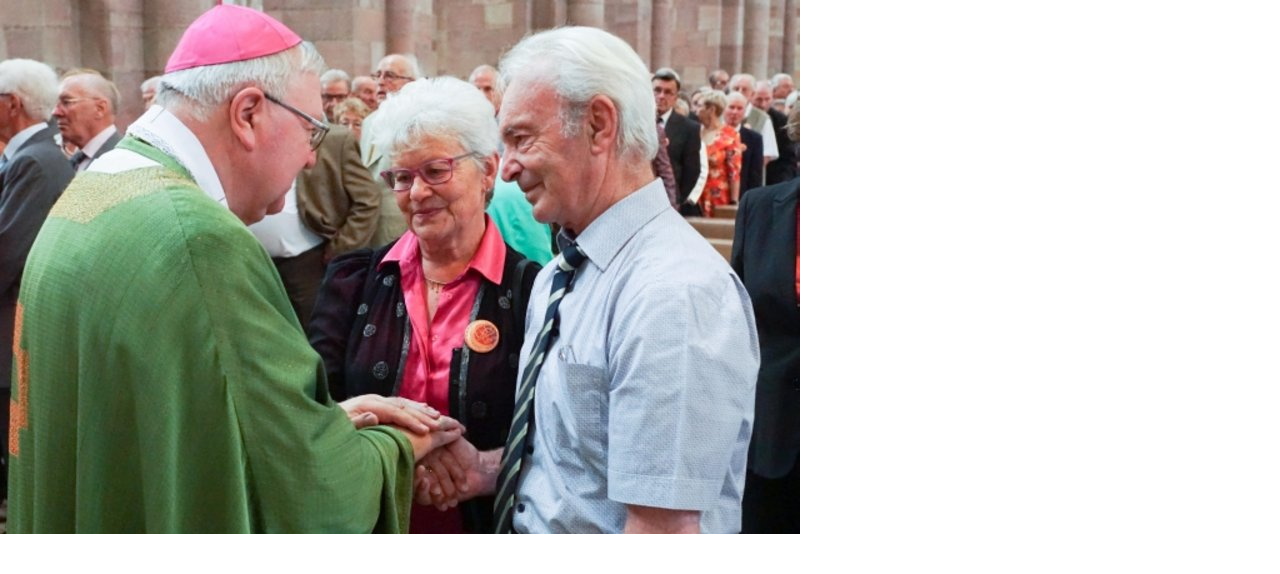

--- FILE ---
content_type: text/html; charset=UTF-8
request_url: https://www.dom-zu-speyer.de/index.php?eID=tx_cms_showpic&file=25928&md5=69c91ece14f7d300a7278c1ed339881579f2985a&parameters%5B0%5D=YTo0OntzOjU6IndpZHRoIjtzOjQ6IjgwMG0iO3M6NjoiaGVpZ2h0IjtzOjM6IjYw&parameters%5B1%5D=MCI7czo3OiJib2R5VGFnIjtzOjQyOiI8Ym9keSBiZ0NvbG9yPSIjZmZmZmZmIiBz&parameters%5B2%5D=dHlsZT0ibWFyZ2luOjA7Ij4iO3M6NDoid3JhcCI7czozNzoiPGEgaHJlZj0iamF2&parameters%5B3%5D=YXNjcmlwdDpjbG9zZSgpOyI%2BIHwgPC9hPiI7fQ%3D%3D
body_size: 150
content:
<!DOCTYPE html>
<html>
<head>
	<title>Image</title>
	<meta name="robots" content="noindex,follow" />
</head>
<body bgColor="#ffffff" style="margin:0;">
	<img src="typo3temp/assets/_processed_/2/a/csm_ehejubilaeen_1HP_3478086567.jpg" alt="Image" title="Image" width="800" height="534" />
</body>
</html>